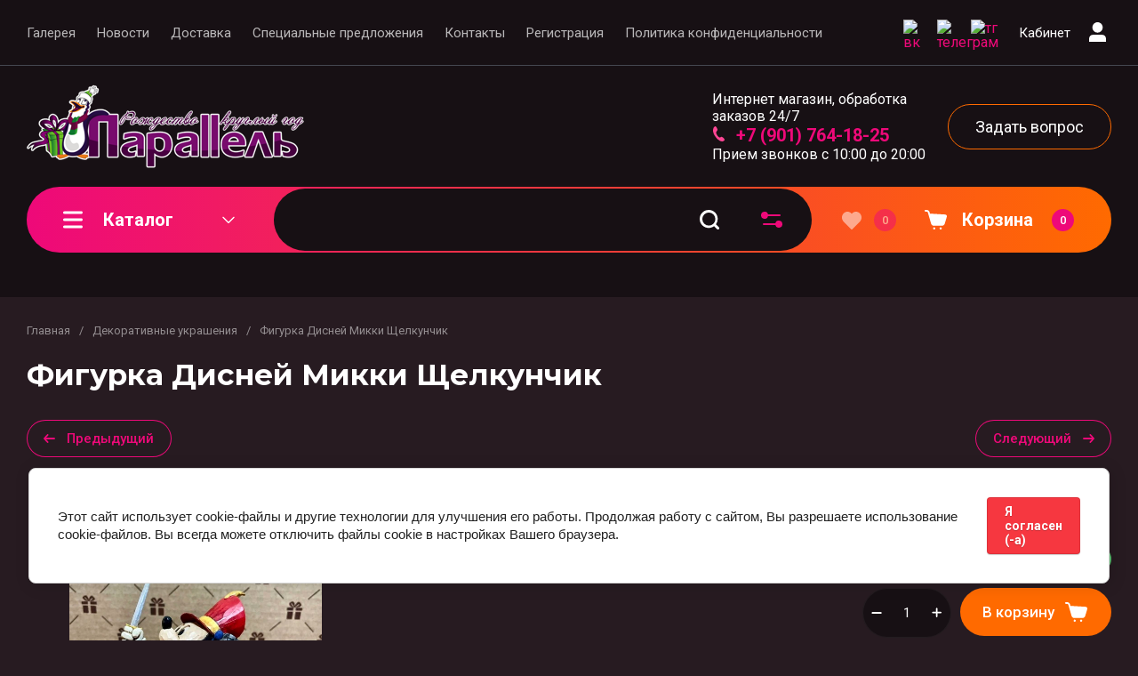

--- FILE ---
content_type: text/css
request_url: https://parallelshop.ru/t/v8118/images/css/site_addons.scss.css
body_size: 944
content:
body {
  /*	.folders-block__item:first-child {
		grid-row-start: 1;
    	grid-row-end: 2;
	}
	.folders-block__item:nth-child(4) {
		grid-row-start: 2;
    	grid-row-end: 4;
	}*/
  /*	.folders-block__item_in {
		height: 100%;
	}*/
  /*	@media (min-width: 1024px) {
		.folders-block__item:nth-child(4) .folders-block__item_image {
    		padding-top: 90%;
		}
	}*/
}
body .main-slider__info {
  position: relative;
}
@media (min-width: 768px) {
  body .main-slider__item_in {
    height: 600px;
  }
}
body .footer-bottom__logo {
  width: auto;
  height: auto;
}
body .phone-title span {
  font-size: 16px;
}
body .product-list.thumbs .product-item .gr-amount-flag span ins, body .card-page .form-additional .gr-amount-flag span ins {
  display: none;
}
.g-button {
  background-image: none;
  background-color: #F63740;
}
.g-button:hover {
  background: #F63740;
}
.g-button.g-button--invert {
  color: #F63740 !important;
}
.g-button.g-button--invert:hover {
  background: #F63740;
}
body .mg-styler-label--checkbox:before {
  top: -3px;
}
.test {
  display: flex;
  align-items: center;
  justify-content: space-between;
}
.test .item {
  width: 33%;
  height: 390px;
  border-radius: 26px;
  position: relative;
  background: var(--m4);
  margin: 20px;
}
.test .item .snow {
  position: absolute;
  margin: -15px;
}
.test .item .snow.top {
  top: 0;
  background: url(/d/snowlong.png) center / contain repeat;
  left: 0;
  right: 0;
  height: 37px;
}
.test .item .snow.bottom {
  bottom: 0;
  background: url(/d/snowlong.png) center / contain repeat;
  left: 0;
  right: 0;
  height: 37px;
}
.test .item .snow.left {
  top: 35px;
  bottom: 35px;
  background: url(/d/snowvertical.png) center / contain repeat;
  left: 0;
  width: 37px;
}
.test .item .snow.right {
  top: 35px;
  bottom: 35px;
  background: url(/d/snowvertical.png) center / contain repeat;
  right: 0;
  width: 37px;
}
.test2 {
  display: flex;
  align-items: center;
  justify-content: space-between;
  margin-top: 50px;
  flex-wrap: wrap;
}
.test2 .item {
  width: 45%;
  height: 420px;
  border-radius: 26px;
  position: relative;
  background: var(--m4);
  margin: 30px;
}
.test2 .item:last-child {
  width: 100%;
}
.test2 .item .snow {
  position: absolute;
  margin: -15px;
  border-radius: 36px;
}
.test2 .item .snow.top {
  top: -3px;
  background: url(/d/snow.png) 50% / 35px repeat-X;
  left: 0;
  right: 0;
  height: 37px;
}
.test2 .item .snow.bottom {
  bottom: -3px;
  background: url(/d/snow.png) 50% / 35px repeat-X;
  left: 0;
  right: 0;
  height: 37px;
}
.test2 .item .snow.left {
  top: 35px;
  bottom: 35px;
  background: url(/d/snow.png) top 50% left 0 / 35px repeat-y;
  left: -3px;
  width: 37px;
}
.test2 .item .snow.right {
  top: 35px;
  bottom: 35px;
  background: url(/d/snow.png) top 50% right 0 / 35px repeat-y;
  right: -3px;
  width: 37px;
}
.test3 {
  display: flex;
  align-items: center;
  justify-content: space-between;
  margin-top: 50px;
  flex-wrap: wrap;
}
.test3 .item {
  width: 42%;
  height: 450px;
  border-radius: 26px;
  position: relative;
  background: var(--m4);
  margin: 50px;
  position: relative;
}
.test3 .item:before {
  content: "";
  position: absolute;
  z-index: 1;
  top: -17px;
  bottom: -17px;
  left: -17px;
  right: -17px;
  border: 37px solid transparent;
  border-image: url(/d/snow-border.png) 37 round repeat;
}
.test3 .item:last-child {
  width: 100%;
}
@media (max-width: 480px) {
  .search-block__input {
    color: rgba(255, 255, 255, 0.7) !important;
  }
}


--- FILE ---
content_type: text/css
request_url: https://parallelshop.ru/t/v8118/images/css/seo-styles.scss.css
body_size: 611
content:
.ors-text, .ors-inner {
  line-height: 1.6;
  font-weight: 400;
  font-size: 18px;
}
@media (max-width: 960px) {
  .ors-text, .ors-inner {
    font-size: 16px;
  }
}
p.seo-styles {
  font-size: 20px;
  font-weight: 600;
  color: #d54843;
  text-align: center;
  padding: 40px;
  border: 1px solid #cacaca;
}
@media (max-width: 767px) {
  p.seo-styles {
    font-size: 18px;
    padding: 20px;
  }
}
.ors-bl {
  display: flex;
  justify-content: space-between;
  flex-wrap: wrap;
  margin: 0 -15px;
}
@media (max-width: 960px) {
  .ors-bl {
    margin: 0;
  }
}
.ors-elem {
  display: flex;
  max-width: calc(50% - 30px);
  width: 100%;
  box-sizing: border-box;
  align-items: center;
  flex-direction: row;
  justify-content: flex-start;
  text-align: left;
  padding: 25px;
  margin: 15px;
  background: #171014;
  position: relative;
  border-radius: 26px;
}
.ors-elem:before {
  content: "";
  position: absolute;
  top: -2px;
  left: -2px;
  bottom: -2px;
  right: -2px;
  background: linear-gradient(45deg, #ee0979, #ff6a00);
  border-radius: 28px;
  z-index: -1;
}
@media (max-width: 960px) {
  .ors-elem {
    max-width: 100%;
    padding: 15px;
    margin: 5px 0;
  }
}
.ors-title {
  color: #000;
  font-weight: 500;
  font-size: 21px;
}
@media (max-width: 960px) {
  .ors-title {
    font-size: 18px;
  }
}
.ors-img {
  flex: none;
  position: relative;
  display: inline-block;
  width: 48px;
  height: 48px;
  margin-right: 15px;
  border-radius: 250px;
  background: #FF604E;
}
.ors-img::after {
  content: "";
  position: absolute;
  left: 34%;
  top: 18%;
  width: 10px;
  height: 20px;
  border: solid rgba(255, 255, 255, 0.95);
  border-width: 0 5px 5px 0;
  transform: rotate(45deg);
}


--- FILE ---
content_type: text/css
request_url: https://parallelshop.ru/t/v8118/images/css/first_screen_styles.scss.css
body_size: 3657
content:
@import url("https://fonts.googleapis.com/css2?family=Fira+Sans:wght@300&display=swap");
[id ^= sandbox_theme_panel] {
  width: 120px !important;
  font-size: 12px !important;
  right: 0;
  top: auto !important;
  bottom: 0;
  color: #000;
}
.socials {
  display: flex;
  align-items: center;
  flex: none;
  max-width: calc(38px * 3);
  flex-wrap: wrap;
  margin-right: 20px;
}
.socials a {
  text-decoration: none;
  width: 30px;
  height: 30px;
  margin: 2px 4px;
}
.contacts {
  display: flex;
  align-items: center;
}
.contacts .phones {
  display: flex;
  align-items: center;
}
.contacts .phones .phone-block {
  margin: 0 15px;
  max-width: 400px;
  flex: none;
}
.contacts .phones .title, .contacts .phones .note {
  font-family: "Roboto", Arial, Helvetica, sans-serif;
  font-weight: 400;
  font-size: 16px;
  line-height: 1.2;
  color: #fff;
}
.contacts .phones .icon {
  display: inline-block;
  margin-right: 8px;
  width: 15px;
  height: 17px;
  background: url("data:image/svg+xml,%3Csvg xmlns='http://www.w3.org/2000/svg' width='13.719' height='16.969' viewBox='0 0 13.719 16.969'%3E%3Cdefs%3E%3Cstyle%3E .cls-1 %7B fill: %23ff4594; fill-rule: evenodd; %7D %3C/style%3E%3C/defs%3E%3Cpath id='dv.svg' class='cls-1' d='M669.313,118.148a1.344,1.344,0,0,1,1.333.088c0.743,0.439,3.255,2.39,2.629,3.48s-2.433,2.149-5.357.863a14.27,14.27,0,0,1-5.651-5.013c-1.183-1.533-3.834-5.6-1.958-9.636,0,0,.942-1.609,2-1.714a1.353,1.353,0,0,1,1.174.7c0.67,0.814,1.74,2.688,1.489,3.483,0,0-.554.716-0.838,1.184a2.368,2.368,0,0,0-.678,2.416c0.43,1.351,2.352,4.754,4.337,4.74A2.973,2.973,0,0,0,669.313,118.148Z' transform='translate(-659.656 -106.219)'/%3E%3C/svg%3E") center no-repeat;
}
.contacts .phones a {
  text-decoration: none;
  font-family: "Roboto", Arial, Helvetica, sans-serif;
  font-weight: 700;
  line-height: 1.2;
  font-size: 20px;
}
.callback {
  cursor: pointer;
  border-radius: 50px;
  color: #fff;
  border: 1px solid #ff6a00;
  font-size: 18px;
  font-family: "Roboto", Arial, Helvetica, sans-serif;
  text-align: center;
  flex: none;
  line-height: normal;
  padding: 14px 30px;
  transition: 300ms ease all;
}
.callback:hover {
  background: linear-gradient(90.14deg, #ee0979 0%, #ff6a00 100%);
}
.site-header .header-middel__mid_in {
  padding: 20px 0 !important;
}
.site-header .search-block-top {
  background: #fff;
  height: 50px;
}
.site-header .search-block-top .search-param-btn {
  height: 50px;
}
.search-block__btn {
  height: 50px;
}
.search-block {
  height: 50px;
}
.search-block__input {
  color: rgba(0, 0, 0, 0.7);
}
body .search_folder_add .search-block__btn svg {
  fill: #000;
}
.site-header__inner {
  padding: 0 0 30px;
}
.main-slider2 {
  text-align: left;
  position: relative;
}
.main-slider2 ul, .main-slider2 p, .main-slider2 h2, .main-slider2 h3, .main-slider2 h4, .main-slider2 h5, .main-slider2 h6 {
  list-style: none;
  margin: 0;
  padding: 0;
}
.main-slider2 a {
  text-decoration: none;
}
.main-slider2 .main-slider2__wrapper {
  position: relative;
}
.main-slider2 .main-slider2__wrapper .slider-block .slider__item {
  position: relative;
  min-height: 820px;
  display: flex;
  flex-direction: column;
  align-items: flex-start;
  justify-content: space-between;
  background-size: cover;
  background-position: center;
  background-repeat: no-repeat;
  height: auto;
  padding: 30px;
}
.main-slider2 .main-slider2__wrapper .info {
  padding: 60px;
  z-index: 1;
  color: #fff;
  line-height: 1.2;
  width: 100%;
  background: #3d0142;
  position: relative;
  display: flex;
  align-items: center;
  justify-content: space-between;
}
.main-slider2 .main-slider2__wrapper .info__wrapper {
  margin-right: 50px;
}
.main-slider2 .main-slider2__wrapper .info .title-top {
  font-family: "Fira Sans", Arial, Helvetica, sans-serif;
  font-weight: 300;
  color: #fff;
}
.main-slider2 .main-slider2__wrapper .info .title {
  font-family: "Roboto", Arial, Helvetica, sans-serif;
  font-weight: 700;
  font-size: 36px;
  line-height: 120%;
}
.main-slider2 .main-slider2__wrapper .info .subtitle {
  font-family: "Roboto", Arial, Helvetica, sans-serif;
  color: #ff6a00;
  font-weight: 400;
  font-size: 20px;
}
.main-slider2 .main-slider2__wrapper .info .text {
  font-family: "Roboto", Arial, Helvetica, sans-serif;
  font-size: 17px;
  font-weight: 400;
  margin-top: 22px;
}
.main-slider2 .main-slider2__wrapper .info .text ul li {
  position: relative;
  padding-left: 41px;
  margin: 8px 0;
}
.main-slider2 .main-slider2__wrapper .info .text ul li:before {
  content: "";
  position: absolute;
  left: 0;
  width: 23px;
  height: 23px;
  background: url(/d/check-round.png) center no-repeat;
}
.main-slider2 .main-slider2__wrapper .info .btns .btn {
  flex: none;
  padding: 22px 25px;
  min-width: 297px;
  font-family: "Roboto", Arial, Helvetica, sans-serif;
  font-size: 16px;
  font-weight: 500;
  transition: 300ms ease all;
  pointer-events: all;
  line-height: 1;
  color: #fff;
  cursor: pointer;
  border-radius: 50px;
  background: #f32657;
  text-align: center;
  position: relative;
  z-index: 1;
  display: inline-block;
}
.main-slider2 .main-slider2__wrapper .info .btns .btn:before {
  content: "";
  position: absolute;
  left: 0;
  right: 0;
  top: 0;
  bottom: 0;
  width: 0;
  background: #ff6a00;
  transition: 300ms ease all;
  border-radius: 50px;
  opacity: 0;
  z-index: -1;
}
.main-slider2 .main-slider2__wrapper .info .btns .btn:hover:before {
  width: 100%;
  opacity: 0.5;
}
.main-slider2 .main-slider2__wrapper .info .btns .desc {
  font-size: 16px;
  font-family: "Roboto", Arial, Helvetica, sans-serif;
  color: #fff;
  font-weight: 400;
  line-height: 1.2;
  margin-bottom: 28px;
}
.main-slider2 .slider__nav {
  position: static;
  right: 40px;
  left: 40px;
  bottom: 20px;
  z-index: 3;
  display: flex;
  align-items: center;
  flex-direction: column;
}
.main-slider2 .slider__nav .slider__pagination {
  max-width: 1272px;
  width: 100%;
  margin: 0 auto;
  padding-left: 5px;
}
.main-slider2 .slider__nav .swiper-pagination {
  bottom: 30px;
  text-align: left;
  max-width: 1272px;
  left: auto;
  display: none;
}
.main-slider2 .slider__nav .swiper-pagination .swiper-pagination-bullet {
  width: 10px;
  height: 10px;
  border: 2px solid rgba(255, 255, 255, 0.5);
  margin: 0 3.5px;
  border-radius: 50%;
  background: transparent;
  opacity: 1;
}
.main-slider2 .slider__nav .swiper-pagination .swiper-pagination-bullet-active {
  background: #fff;
  border-color: #fff;
}
.main-slider2 .slider__nav .swiper-pagination .swiper-pagination-bullet-active:hover {
  opacity: 1;
}
.main-slider2 .slider__nav .slider__buttons {
  display: flex;
  align-items: center;
  justify-content: space-between;
  max-width: 1398px;
  margin: 0 auto;
  width: 100%;
  position: absolute;
  top: calc(50% + 53px);
}
.main-slider2 .slider__nav .slider__buttons .swiper-button-prev, .main-slider2 .slider__nav .slider__buttons .swiper-button-next {
  width: 28px;
  height: 53px;
  border-radius: 6px;
  transition: 300ms ease all;
  border: none;
  position: static;
}
.main-slider2 .slider__nav .slider__buttons .swiper-button-prev:after, .main-slider2 .slider__nav .slider__buttons .swiper-button-next:after {
  display: none;
}
.main-slider2 .slider__nav .slider__buttons .swiper-button-prev {
  background: url("data:image/svg+xml,%3Csvg xmlns='http://www.w3.org/2000/svg' width='29.156' height='53.406' viewBox='0 0 29.156 53.406'%3E%3Cdefs%3E%3Cstyle%3E .cls-1 %7B fill: %23fff; fill-rule: evenodd; %7D %3C/style%3E%3C/defs%3E%3Cpath id='scf.svg' class='cls-1' d='M246.652,742.705l22.821-26.7,6.33,6.317-16.49,20.383,16.49,20.383-6.33,6.318Z' transform='translate(-246.656 -716)'/%3E%3C/svg%3E") center no-repeat;
}
.main-slider2 .slider__nav .slider__buttons .swiper-button-next {
  background: url("data:image/svg+xml,%3Csvg xmlns='http://www.w3.org/2000/svg' width='29.15' height='53.406' viewBox='0 0 29.15 53.406' %3E%3Cdefs%3E%3Cstyle%3E .cls-1 %7B fill: %23fff; fill-rule: evenodd; %7D %3C/style%3E%3C/defs%3E%3Cpath id='vgd.svg' class='cls-1' d='M1671.59,742.705l-22.82-26.7-6.33,6.317,16.49,20.383-16.49,20.383,6.33,6.318Z' transform='translate(-1642.44 -716)'/%3E%3C/svg%3E") center no-repeat;
}
.advantages1 {
  line-height: 1.2;
  position: relative;
  z-index: 1;
}
.advantages1 * {
  box-sizing: border-box;
}
.advantages1__inner .advantages1__wrapper {
  display: flex;
  flex-wrap: wrap;
  margin: 0 -56px -25px;
}
.advantages1__inner .advantages1__wrapper .item {
  width: calc(33.3333% - 50px);
  margin: 0 25px 25px;
  padding: 40px;
  border-radius: 4px;
  background: #3d0142;
  position: relative;
}
.advantages1__inner .advantages1__wrapper .item__left {
  position: relative;
  z-index: 2;
  display: flex;
  align-items: center;
  margin-bottom: 20px;
}
.advantages1__inner .advantages1__wrapper .item__left img {
  max-height: 44px;
  object-fit: contain;
  position: relative;
  z-index: 1;
}
.advantages1__inner .advantages1__wrapper .item .title {
  font-family: "Fira Sans", Arial, Helvetica, sans-serif;
  font-size: 18px;
  line-height: 1.2;
  font-weight: 700;
  color: #ffffff;
  margin-left: 20px;
  text-transform: uppercase;
}
.advantages1__inner .advantages1__wrapper .item .desc {
  font-family: "Roboto", Arial, Helvetica, sans-serif;
  font-size: 17px;
  line-height: 1.2;
  font-weight: 400;
  color: #ffffff;
}
.snow--small {
  position: absolute;
  top: 0;
  right: 0;
  bottom: 0;
  left: 0;
  border: 36px solid transparent;
  border-image-source: url(/d/ram.svg);
  border-image-slice: 36 fill;
  border-image-outset: 18px;
  pointer-events: none;
}
.snow--big {
  position: absolute;
  top: 0;
  right: 0;
  left: 0;
  bottom: 0;
  border: 36px solid transparent;
  border-image-source: url(/d/ram_bol.svg);
  border-image-slice: 36 fill;
  border-image-outset: 18px;
  pointer-events: none;
}
@media (min-width: 1024px) {
  .advantages1 {
    display: none;
  }
  .main-slider2 .advantages1 {
    display: block;
    margin-top: auto;
  }
}
@media (max-width: 1420px) {
  .contacts .phones .phone-block {
    max-width: 250px;
  }
  .main-slider2 .slider__nav .slider__buttons {
    padding: 0 30px;
  }
}
@media (max-width: 1279px) {
  .contacts .phones {
    flex-direction: column;
    align-items: flex-start;
  }
  .contacts .phones .phone-block {
    max-width: 400px;
    margin: 5px 0;
  }
  .advantages1__inner .advantages1__wrapper .item {
    padding: 30px;
  }
  .main-slider2 .main-slider2__wrapper .info {
    padding: 40px;
  }
  .main-slider2 .main-slider2__wrapper .info .text {
    font-size: 16px;
  }
  .main-slider2 .main-slider2__wrapper .slider-block .slider__item {
    min-height: 750px;
  }
  .advantages1__inner .advantages1__wrapper .item .title {
    font-size: 16px;
  }
  .advantages1__inner .advantages1__wrapper .item .desc {
    font-size: 15px;
  }
  .main-slider2 .main-slider2__wrapper .info .title {
    font-size: 32px;
  }
  .main-slider2 .main-slider2__wrapper .info .subtitle {
    font-size: 18px;
  }
}
@media (max-width: 1023px) {
  .main-slider2 .main-slider2__wrapper .slider-block .slider__item {
    min-height: 450px;
  }
  .advantages1__inner .advantages1__wrapper .item {
    width: calc(50% - 30px);
    border-radius: 10px;
    margin: 15px;
  }
  .advantages1 {
    padding-top: 15px;
  }
  .snow--big, .snow--small {
    display: none;
  }
  .main-slider2 .main-slider2__wrapper .info {
    border-radius: 10px;
  }
  .advantages1__inner .advantages1__wrapper {
    margin: 0 -15px;
  }
  .main-slider2 .slider__nav .slider__buttons {
    display: none;
  }
  .main-slider2 .slider__nav .swiper-pagination {
    display: flex;
    max-width: 100%;
    bottom: 20px;
    text-align: center;
    left: 0;
  }
  .main-slider2 .slider__nav .swiper-pagination {
    justify-content: center;
    bottom: 10px;
  }
  .main-slider2 .slider__nav .swiper-pagination .swiper-pagination-bullet {
    width: 15px;
    height: 15px;
  }
  .main-slider2 .main-slider2__wrapper .info {
    flex-direction: column;
    align-items: flex-start;
  }
  .main-slider2 .main-slider2__wrapper .info .btns .desc {
    margin-bottom: 10px;
    font-size: 14px;
    opacity: 0.7;
  }
  .main-slider2 .main-slider2__wrapper .info .btns {
    margin-top: 10px;
  }
  .main-slider2 .main-slider2__wrapper .info .title {
    font-size: 28px;
  }
  .main-slider2 .main-slider2__wrapper .info .text ul li {
    padding-left: 30px;
  }
  .main-slider2 .main-slider2__wrapper .info__wrapper {
    margin-right: 0;
  }
  .main-slider2 .main-slider2__wrapper .info .btns .btn {
    padding: 16px 24px;
    min-width: 250px;
  }
  .site-header .header-middel__mid_in {
    flex-direction: column;
  }
  .site-header .logo-block {
    padding-right: 0;
    padding-bottom: 20px;
  }
  .contacts .phones {
    margin-right: 20px;
  }
}
@media (max-width: 767px) {
  .advantages1__inner .advantages1__wrapper .item {
    padding: 20px;
  }
  .site-header .logo-block__image_lb {
    margin: 0;
  }
  .contacts {
    flex-direction: column;
    text-align: center;
    display: none;
  }
  .contacts .phones {
    align-items: center;
    margin-right: 0;
    margin-bottom: 10px;
  }
  .site-header .logo-block {
    padding-bottom: 0;
  }
  .site-header__inner {
    padding: 0;
  }
  .advantages1__inner .advantages1__wrapper {
    margin: 0;
  }
  .advantages1__inner .advantages1__wrapper .item {
    width: 100%;
    margin: 10px 0;
  }
  .main-slider2 .main-slider2__wrapper .info .title {
    font-size: 25px;
  }
  .main-slider2 .main-slider2__wrapper .info .subtitle {
    font-size: 17px;
  }
  .main-slider2 .main-slider2__wrapper .info .text {
    font-size: 14px;
  }
  .main-slider2 .main-slider2__wrapper .info .text ul li:before {
    width: 16px;
    height: 16px;
    background-size: cover !important;
  }
  .main-slider2 .main-slider2__wrapper .info .text ul li {
    padding-left: 25px;
  }
  .main-slider2 .main-slider2__wrapper .info {
    background: transparent;
    padding: 0;
  }
  .main-slider2 .main-slider2__wrapper .slider-block .slider__item {
    min-height: 380px;
    padding: 20px;
  }
  .main-slider2 .main-slider2__wrapper .slider-block .slider__item:before {
    content: "";
    position: absolute;
    top: 0;
    bottom: 0;
    right: 0;
    left: 0;
    background: rgba(61, 1, 66, 0.6);
    pointer-events: none;
  }
  .main-slider2 .main-slider2__wrapper .info .btns .desc {
    opacity: 1;
  }
  .remodal[data-remodal-id="contacts_popup"] .phone-contacts .phone-block .phone-title, .remodal[data-remodal-id="contacts_popup"] .phone-contacts .phone-block .note {
    font-weight: 400;
    opacity: 0.8;
    font-size: 14px;
  }
  .remodal[data-remodal-id="contacts_popup"] .phone-contacts .phone-block div a {
    color: #f32657;
  }
}
@media (max-width: 500px) {
  .main-slider2 .main-slider2__wrapper .info .title {
    font-size: 21px;
  }
  .main-slider2 .main-slider2__wrapper .info .subtitle {
    font-size: 16px;
  }
  .main-slider2 .main-slider2__wrapper .slider-block .slider__item {
    padding: 20px 20px 30px 20px;
  }
  .main-slider2 .main-slider2__wrapper .info .text {
    margin-top: 15px;
  }
  .main-slider2 .slider__nav .swiper-pagination .swiper-pagination-bullet {
    width: 10px;
    height: 10px;
  }
}


--- FILE ---
content_type: text/javascript
request_url: https://counter.megagroup.ru/96c790de0c18eb82b57c0c182958bb0d.js?r=&s=1280*720*24&u=https%3A%2F%2Fparallelshop.ru%2Fmagazin%2Fproduct%2Ffigurka-disnej-mikki-shchelkunchik&t=%D0%A4%D0%B8%D0%B3%D1%83%D1%80%D0%BA%D0%B0%20%D0%94%D0%B8%D1%81%D0%BD%D0%B5%D0%B9%20%D0%9C%D0%B8%D0%BA%D0%BA%D0%B8%20%D0%A9%D0%B5%D0%BB%D0%BA%D1%83%D0%BD%D1%87%D0%B8%D0%BA&fv=0,0&en=1&rld=0&fr=0&callback=_sntnl1769061378949&1769061378949
body_size: 96
content:
//:1
_sntnl1769061378949({date:"Thu, 22 Jan 2026 05:56:19 GMT", res:"1"})